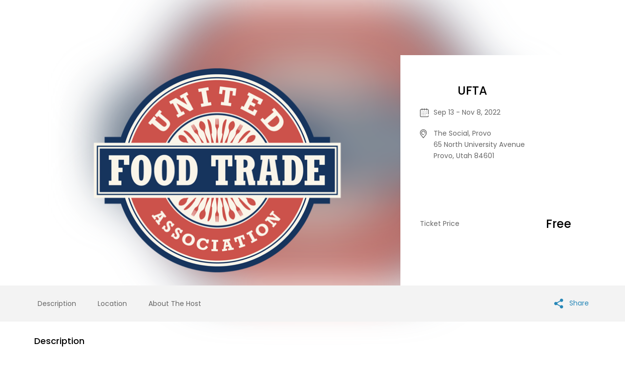

--- FILE ---
content_type: text/html
request_url: https://www.simpletix.com/e/ufta-tickets-112226
body_size: 3285
content:

<!DOCTYPE html>
<html lang="en">
<head>
    
    <meta charset="UTF-8" />
    <meta name="viewport" content="width=device-width, initial-scale=1.0" />
    <title>UFTA Tickets | The Social</title>
    <link rel="apple-touch-icon" sizes="57x57" href="//cdn.simpletix.com/magnificent/images/favicons/apple-icon-57x57.png" />
    <link rel="apple-touch-icon" sizes="60x60" href="//cdn.simpletix.com/magnificent/images/favicons/apple-icon-60x60.png" />
    <link rel="apple-touch-icon" sizes="72x72" href="//cdn.simpletix.com/magnificent/images/favicons/apple-icon-72x72.png" />
    <link rel="apple-touch-icon" sizes="76x76" href="//cdn.simpletix.com/magnificent/images/favicons/apple-icon-76x76.png" />
    <link rel="apple-touch-icon" sizes="114x114" href="//cdn.simpletix.com/magnificent/images/favicons/apple-icon-114x114.png" />
    <link rel="apple-touch-icon" sizes="120x120" href="//cdn.simpletix.com/magnificent/images/favicons/apple-icon-120x120.png" />
    <link rel="apple-touch-icon" sizes="144x144" href="//cdn.simpletix.com/magnificent/images/favicons/apple-icon-144x144.png" />
    <link rel="apple-touch-icon" sizes="152x152" href="//cdn.simpletix.com/magnificent/images/favicons/apple-icon-152x152.png" />
    <link rel="apple-touch-icon" sizes="180x180" href="//cdn.simpletix.com/magnificent/images/favicons/apple-icon-180x180.png" />
    <link rel="icon" type="image/png" sizes="192x192" href="//cdn.simpletix.com/magnificent/images/favicons/android-icon-192x192.png" />
    <link rel="icon" type="image/png" sizes="32x32" href="//cdn.simpletix.com/magnificent/images/favicons/favicon-32x32.png" />
    <link rel="icon" type="image/png" sizes="96x96" href="//cdn.simpletix.com/magnificent/images/favicons/favicon-96x96.png" />
    <link rel="icon" type="image/png" sizes="16x16" href="//cdn.simpletix.com/magnificent/images/favicons/favicon-16x16.png" />
    <link rel="manifest" href="//cdn.simpletix.com/magnificent/images/favicons/manifest.json" />
    <meta name="msapplication-TileColor" content="#ffffff" />
    <meta name="msapplication-TileImage" content="//cdn.simpletix.com/magnificent/images/favicons/ms-icon-144x144.png" />
    <meta name="theme-color" content="#ffffff" />

    <link rel="canonical" href="https://www.simpletix.com/e/ufta-tickets-112226" />

    <meta name="StShowIdentifier" content="ecb7a736-e35a-47d4-b065-502bae847816" />
    <meta name="StApplicationId" content="a8f30e66-fe84-493b-9d40-1eb26ce6abd5" />    

    <!-- twitter card -->
    <meta name="twitter:card" content="summary_large_image" />
    <meta name="twitter:site" content="@simpletix" />
    <meta name="twitter:title" content="UFTA Tickets | The Social" />
    <meta name="twitter:description" content="We Aim To Solve Issues Within The Food Trade Industry." />
    <meta name="twitter:image" content="https://cdn.simpletix.com/a8f30e66-fe84-493b-9d40-1eb26ce6abd5/shows/888/image31.png" />
    <meta name="twitter:label2" value="When" />
    <meta name="twitter:data2" value="Wed 9 Nov 2022 at 03:00" />

    <!-- Facebook Tags -->
    <meta property="fb:app_id" content="254195461264416" />
    <meta property="og:site_name" content="SimpleTix" />
    <meta property="og:image" content="https://cdn.simpletix.com/a8f30e66-fe84-493b-9d40-1eb26ce6abd5/shows/888/image31.png" />
    <meta property="og:title" content="UFTA Tickets | The Social" />
    <meta property="og:description" content="We Aim To Solve Issues Within The Food Trade Industry." />
    <meta property="og:url" content="https://www.simpletix.com/e/ufta-tickets-112226" />
    <meta property="og:type" content="events.event" />

    <meta property="og:ttl" content="355600" />
    <!-- Facebook Tags -->
    <meta property="og:determiner" content="an" />
    <meta property="og:locale" content="en_US" />
    <meta property="event:start_time" content="2022-09-14T00:00:00+00:00" />
    <meta property="event:end_time" content="2022-11-09T03:00:00+00:00" />
    <!-- Applications -->
    <meta property="al:android:app_name" content="SimpleTix" />
    <meta property="al:android:package" content="com.simpletix.attendee" />

    
    
        <link rel="stylesheet" href="https://cdn.simpletix.com/magnificent/css/magnificent.css?t=2022.11.23" />
        <link rel="stylesheet" href="https://stplatformstorage.blob.core.windows.net/clients/a8f30e66-fe84-493b-9d40-1eb26ce6abd5/Themes/Magnificent/ThemesFiles/ticketwindow-overrides.css" />
        <script> (function(i,s,o,g,r,a,m){i['GoogleAnalyticsObject']=r;i[r]=i[r]||function(){ (i[r].q=i[r].q||[]).push(arguments)},i[r].l=1*new Date();a=s.createElement(o), m=s.getElementsByTagName(o)[0];a.async=1;a.src=g;m.parentNode.insertBefore(a,m) })(window,document,'script','https://www.google-analytics.com/analytics.js','ga'); ga('create', 'UA-379542-26', 'auto'); ga('set', 'page', 'https://the-social.simpletix.com/e/112226'); ga('set', 'dimension2', '112226'); ga('set', 'dimension1', 'a8f30e66-fe84-493b-9d40-1eb26ce6abd5'); ga('send', 'pageview'); </script> 
        
    
</head>
<body>

    <div class="section-event-112226">        
        <section class="topsection">
            <div id="sectionHeadImage" class="head_imagemain" style="background-image: url('https://cdn.simpletix.com/a8f30e66-fe84-493b-9d40-1eb26ce6abd5/shows/888/image31.png');"> </div>
            <div class="wrapper-inner">
                <div class="innerdiv">
                    <div class="left-div" style="background-image:url('https://cdn.simpletix.com/a8f30e66-fe84-493b-9d40-1eb26ce6abd5/shows/888/image31.png');"> </div>
                    <div class="right-div">
                        <div class="event-div">
                            <div class="top-conetent">
                                <h1 class="st_event_title">UFTA</h1>
                                <ul class="st_event_basic_info">
                                        <li class="calendar st_event_enddate_time"> Sep 13 - Nov 8, 2022 </li>
                                    <li class="st_location">
                                        <p>The Social, Provo</p>
 <span>65 North University Avenue</span><br/>  <span>Provo, </span>  <span>Utah </span>  <span>84601</span>                                     </li>
                                </ul>
                            </div>
                            <div class="ticketprice">
                                <span class="label">Ticket Price</span> <span class="value"> Free</span>
                                <span class="btn-theme">This event is now over</span>
                            </div>
                        </div>
                    </div>
                </div>
            </div>
        </section>
        <div class="fixed-nav">
            <div class="wrapper-inner">
                <div class="leftnav">
                    <ul>
                        <li title="Description" class="st_navbar_description"> <a href="#description"> Description</a> </li>
                        <li title="Location" class="st_navbar_location"> <a href="#location"> Location</a> </li>
                        <li title="About The Host" class="st_navbar_aboutthehost"> <a href="#host"> About The Host</a> </li>
                    </ul>
                </div>
                <div class="addcalendar">
                    <ul>
                        <li><a href="#" id="displaySocial" class="sharebtn"> <img alt="share" src="https://cdn.simpletix.com/magnificent/images/share.svg"> Share </a></li>
                    </ul>
                </div>
            </div>
        </div>
        <section class="maincontent">
            <div class="wrapper-inner">
                <div class="innerconetnt">
                    <div class="left_display" id="description">
                        <h5 class="display_header">Description</h5>
                        <p>We Aim To Solve Issues Within The Food Trade Industry. &nbsp;We Are The United Food Trade Association.</p>
                    </div>
                    <div class="left_display">
                        <h5 class="display_header">Date &amp; Time</h5>
                        <p class="display_details st_date_time_left_display_date_details_time">Sep 13 - Nov 8, 2022</p>
                    </div>

                    <div class="left_display" id="location">
                        <h5 class="display_header">Venue Details</h5>
                        <p>The Social, Provo</p>
 <span class="display_details">65 North University Avenue</span><br/>  <span class="display_details">Provo, </span>  <span class="display_details">Utah </span>  <span class="display_details">84601</span>                         <a id="anrGoogleMapLink" class="mapimg" href="https://maps.google.com/?q=40.2345866,-111.6591089" target="_blank">
                            <img src="https://cdn.simpletix.com/a8f30e66-fe84-493b-9d40-1eb26ce6abd5/venue/37469-637953311154956251.png" id="mapBoxImg" alt="The Social, Provo" />
                        </a>
                    </div>

                    <div class="left_display" id="host">
                        <h5 class="display_header">The Social</h5>
                        <div class="article st_about_host_left_display_details">
                            <p>Where Food, Entertainment &amp; Technology Collide In The Heart Of Provo</p>
                                <br />
                                <p>Find more <a href="https://the-social.simpletix.com">The Social Events</a></p>
                        </div>
                    </div>
                </div>
            </div>
        </section>
    </div>

    <footer class="footerdiv" style="margin-bottom: 0;">
        <div class="wrapper-inner">
            <img alt="Powered by SimpleTix" title="Powered by SimpleTix" src="https://stplatformstorage.blob.core.windows.net/emailtemplates/alert-templates/images/75-logo.png" />
            <div class="bottom-links">
                <p class="st_footer_with_logo_section_right_header">
                    This event is powered by SimpleTix.
                    <a target="_blank" title="List your event today for free" href="https://www.simpletix.com/?utm_source=platform&amp;utm_medium=web&amp;utm_campaign=magnificent&amp;utm_content=footer_nav&amp;a=text&amp;brandname=The&#x2B;Social&amp;utm_id=38360">
                        List your event today for free
                    </a>
                </p>
                <ul class="nav">
                    <li><a title="Contact Event Organizer" href="javascript:void(0);" onclick="createContacOrganizer('https://contact.simpletix.com/home/ContactInfo/a8f30e66-fe84-493b-9d40-1eb26ce6abd5'); return false;">Contact Event Organizer</a></li>
                    <li><a target="_blank" title="Privacy Policy &amp; Terms Of Service" href="https://www.simpletix.com/terms.php">Privacy Policy &amp; Terms Of Service</a></li>
                    <li><a target="_blank" title="Find Your Tickets" href="https://find.simpletix.com/?utm_source=Superb&source=The-Social.simpletix.com">Find Your Tickets</a></li>
                </ul>
            </div>
        </div>
    </footer>
    <div id="dvcookieEnabled"></div>
    <script type="application/ld+json">
        {"startDate":"2022-09-14T00:00:00+00:00","endDate":"2022-11-09T03:00:00+00:00","name":"UFTA","url":"https://www.simpletix.com/e/ufta-tickets-112226","image":"https://cdn.simpletix.com/a8f30e66-fe84-493b-9d40-1eb26ce6abd5/shows/888/image31.png","eventStatus":"https://schema.org/EventScheduled","offers":[{"priceCurrency":"USD","url":"https://www.simpletix.com/e/ufta-tickets-112226","lowPrice":0.00,"highPrice":0.00,"@type":"AggregateOffer","availability":"https://schema.org/InStock"}],"location":{"@type":"Place","name":"The Social, Provo","address":{"@type":"PostalAddress","streetAddress":"65 North University Avenue","addressLocality":"Provo","postalCode":"84601","addressRegion":"Utah","addressCountry":null}},"eventAttendanceMode":"https://schema.org/OfflineEventAttendanceMode","@context":"http://schema.org","organizer":{"url":"https://the-social.simpletix.com/","description":"Where Food, Entertainment & Technology Collide In The Heart Of Provo","@type":"Organization","name":"The Social"},"@type":"Event","description":"<p>We Aim To Solve Issues Within The Food Trade Industry. &nbsp;We Are The United Food Trade Association.</p>"}
    </script>

    <link href="https://contact.simpletix.com/embed/widget/widget.min.css" rel="stylesheet" /><script src="https://contact.simpletix.com/embed/js/contactOrganization.js?t=12Aug"></script>

    <script src="https://ajax.googleapis.com/ajax/libs/jquery/3.5.1/jquery.min.js"></script>
    <script>
            var timeArray = [{"Id":523432,"Time":"Tue, Sep 13, 2022 6:00 PM - 8:00 PM"},{"Id":526644,"Time":"Tue, Oct 11, 2022 6:00 PM - 8:00 PM"},{"Id":526645,"Time":"Tue, Nov 8, 2022 6:00 PM - 8:00 PM"}];
    </script>
    
    
        <script src="https://cdn.simpletix.com/magnificent/js/magnificentv3.js?t=2021.01.19"></script>
    
    <link href="https://embed.prod.simpletix.com/assets/widget/widget.min.css" rel="stylesheet" /><script src="https://embed.prod.simpletix.com/assets/widget/widget.min.js?v=31Mar"></script>
</body>
</html>

--- FILE ---
content_type: text/css
request_url: https://cdn.simpletix.com/magnificent/css/magnificent.css?t=2022.11.23
body_size: 5153
content:
@import url("https://fonts.googleapis.com/css2?family=Poppins:wght@200;300;400;500;600;700;800;900&display=swap");
:root {
  --event-page-theme-color: #2586b7;
  --event-page-theme-text-color: #fff;
  --checkout-text-color: #0e2f60;
}
html {
  scroll-behavior: smooth;
}

body {
  font-family: "Poppins", sans-serif !important;
  font-size: 14px;
  line-height: 1.71;
  color: #000;
  margin: 0;
  padding: 0;
}

.topsection:after,
.fixed-nav:after,
.maincontent:after,
.footerdiv:after,
.upcoming_events:after,
.main-imgdiv:after {
  content: "";
  display: table;
  clear: both;
}

*,
*::before,
*::after {
  box-sizing: border-box;
}

.wrapper-inner {
  max-width: 1170px;
  padding-left: 15px;
  padding-right: 15px;
  margin: auto;
}

.topsection {
  padding-top: 113px;
  position: relative;
}

.topsection .head_imagemain {
  /* background-image: url(https://cdn.simpletix.com/77e33fc4-ecb5-405d-a6ed-487518938f5b/shows/888/637429235642015190k.jpg); */
  width: 100%;
  height: 100%;
  position: absolute;
  top: 50%;
  -webkit-transform: translate(-50%, -50%);
  -ms-transform: translate(-50%, -50%);
  transform: translate(-50%, -50%);
  left: 50%;
  background-size: cover;
  background-position: center;
  -webkit-filter: blur(50px) brightness(0.9);
  filter: blur(50px) brightness(0.9);
  z-index: -1;
}

.maincontent .innerconetnt .left_display .text-big strong {
  font-weight: 800;
}

.fixed-nav {
  background: #f3f3f3;
  color: #666;
  padding: 25px 0;
  position: sticky;
  position: -webkit-sticky;
  top: 0;
  z-index: 1;
}

.addcalendar ul li a img {
  max-height: 20px;
  vertical-align: middle;
  margin-right: 7px;
  width: 20px; /* margin-top: -4px; */
  display: inline-block;
}

/*.addcalendar ul li a span {
  display: inline-block;
}*/

.topsection .innerdiv.fixed .right-div {
  position: fixed;
  border: 1px solid #d7d7d7;
  right: calc(44vw - 580px);
  top: 113px;
  border-radius: 20px;
  box-shadow: rgb(51 51 51 / 12%) 3px 5px 22px; /* min-height: 456px; */
}

.topsection .innerdiv.fixed .right-div .event-div {
  min-height: 340px;
}

.topsection .innerdiv .left-div {
  min-height: 472px;
  width: calc(100% - 390px);
  background-size: cover;
  background-position: center center; /* display: inline-block; */
  border-radius: 20px 0px 0 0;
}

.topsection .innerdiv .right-div {
  width: 390px;
  background: #fff;
  padding: 40px 40px 35px;
  top: 0;
  -webkit-transition: 0.3s;
  -o-transition: 0.3s;
  transition: 0.3s;
  box-sizing: border-box;
  border-radius: 0 20px 0 0; /* position: sticky; */ /* top: 200px; */
  transition: all 0.3s ease-in-out 0s;
}

.st_location p {
  margin: 0;
}

.maincontent .innerconetnt {
  width: calc(100% - 400px);
  color: #333;
}

.maincontent .innerconetnt p {
  margin-top: 2px;
  margin-bottom: 3px;
}

.maincontent .innerconetnt .left_display {
  padding: 25px 0;
  border-bottom: 1px solid #ccc;
}

.maincontent .innerconetnt .left_display:last-child {
  border-bottom: 0;
}

.maincontent .innerconetnt .left_display h5.display_header {
  margin-bottom: 16px;
  font-size: 18px;
  font-weight: 500;
  margin-top: 0;
  color: #000;
}

.fixed-nav .leftnav {
  width: 65.8%;
  float: left; /* margin-top: 3px; */
}

.venue-name {
  font-weight: 500;
}

.fixed-nav .addcalendar {
  float: right;
  width: 34.2%;
  text-align: right;
  margin-top: 0;
}

.addcalendar ul li {
  list-style: none;
  margin-left: 24px;
  display: inline-block;
}

.leftnav ul li {
  margin-right: 33px !important;
}

.addcalendar ul li:first-child + li {
  margin-left: 40px;
}

.addcalendar ul li:first-child {
  margin-left: 0;
}

.addcalendar ul li:first-child > a {
  color: var(--event-page-theme-color);
}

.addcalendar ul li a {
  display: block;
}

.fixed-nav ul li a {
  color: #666;
  text-decoration: none;
  transition: all 0.3s ease-in-out 0s;
}

.fixed-nav ul li a:hover {
  color: var(--event-page-theme-color);
}

.topsection .innerdiv {
  display: -webkit-box;
  display: -ms-flexbox;
  display: flex;
  -ms-flex-wrap: wrap;
  flex-wrap: wrap;
  -webkit-box-pack: justify;
  -ms-flex-pack: justify;
  justify-content: space-between;
  border-radius: 40px 40px 0 0; /* overflow: hidden; */
}

.right-div .event-div {
  -webkit-box-shadow: none;
  box-shadow: none;
  display: -webkit-box;
  display: -ms-flexbox;
  display: flex;
  -ms-flex-wrap: wrap;
  flex-wrap: wrap;
  -ms-flex-line-pack: justify;
  align-content: space-between;
  height: 100%;
  min-height: 340px;
}

.right-div .event-div .ticketprice {
  display: -webkit-box;
  display: -ms-flexbox;
  display: flex;
  -webkit-box-align: center;
  -ms-flex-align: center;
  align-items: center;
  -webkit-box-pack: justify;
  -ms-flex-pack: justify;
  justify-content: space-between;
  -ms-flex-wrap: wrap;
  flex-wrap: wrap;
  width: 100%;
}

.btn-theme {
  width: 100%;
  display: inline-block;
  vertical-align: middle;
  text-align: center;
  cursor: pointer;
  text-decoration: none;
  -webkit-appearance: none;
  -moz-appearance: none;
  -webkit-transition: 0.3s;
  -o-transition: 0.3s;
  transition: 0.3s;
  letter-spacing: 0.1em;
  font-weight: 800;
  border-radius: 25px;
  padding: 14px;
  color: var(--event-page-theme-text-color);
  text-transform: uppercase;
  margin-top: 20px;
}

.top-conetent h2.hosted_by {
  font-size: 18px;
  color: #666;
  font-weight: 500;
  text-align: center;
  margin-top: 18px;
}

.top-conetent h1.st_event_title {
  font-size: 24px !important;
  line-height: 1.25 !important;
  font-weight: 500 !important;
  text-align: center !important;
  margin: 18px 0 !important;
  font-family: "Poppins", sans-serif !important;
  color: #000 !important;
}

.event-div .top-conetent ul.st_event_basic_info {
  padding: 0;
  margin: 0;
}

.event-div .top-conetent ul.st_event_basic_info li {
  position: relative;
  list-style: none;
  padding-left: 28px;
  color: #666;
  margin-bottom: 20px; /* line-height: normal; */
}

.event-div .top-conetent ul.st_event_basic_info li.calendar:before {
  background-image: url(//cdn.simpletix.com/magnificent/images/spritev3.png);
  background-position: 88px 31px;
  background-size: 955.5555555555555% 433.3333333333333%;
  width: 18px;
}

.event-div .top-conetent ul.st_event_basic_info li::before {
  background-image: url(//cdn.simpletix.com/magnificent/images/spritev3.png);
  background-position: 67.08860759493672% 78.33333333333333%;
  background-size: 1228.5714285714287% 433.3333333333333%;
  width: 14px;
  height: 18px;
  display: inline-block;
  vertical-align: middle;
  font-size: 0px;
  content: "";
  position: absolute;
  left: 0;
  top: 3px;
}

.event-div .top-conetent ul.st_event_basic_info li span i.ico-pin {
  background-image: url(//cdn.simpletix.com/magnificent/images/spritev3.png);
  background-position: 67.08860759493672% 78.33333333333333%;
  background-size: 1228.5714285714287% 433.3333333333333%;
  width: 14px;
  height: 18px;
  display: inline-block;
  vertical-align: middle;
  font-size: 0px;
}

.ticketprice .value {
  font-size: 24px;
  font-weight: 500;
}

.mapimg {
  margin-top: 30px;
  display: block;
  width: 100%;
}

.ticketprice .label {
  color: #666;
}

.right-div .event-div .ticketprice a:hover {
  background: #666666;
}

footer.footerdiv {
  border-top: 1px solid #ccc;
  padding: 40px 0 50px;
  color: #666666;
  text-align: center;
}

footer.footerdiv img {
  max-width: 45px;
  margin-bottom: 6px;
}

.bottom-links {
  max-width: 850px;
  margin: 0 auto; /* color: #666666; */
}

.bottom-links ul,
.fixed-nav ul {
  margin: 0 4px 0 0;
  padding: 0;
}

.bottom-links p {
  margin: 0;
}

.bottom-links ul li,
.leftnav ul li {
  list-style: none;
  margin: 0 7px;
  display: inline-block;
  vertical-align: middle;
}

.bottom-links ul li a {
  text-decoration: none !important;
  color: var(--event-page-theme-color);
}

.bottom-links ul li a:hover {
  text-decoration: underline !important;
}

/* upcomingevent */

.upcoming_events {
  padding: 20px 0 50px;
}

.bottom-links .st_footer_with_logo_section_right_header a {
  text-decoration: none !important;
  color: var(--event-page-theme-color);
}

.upcoming_events .list-box {
  width: calc(33.33% - 30px);
  margin: 60px 15px 0;
  border-radius: 10px;
  overflow: hidden;
  -webkit-box-shadow: 0 20px 60px rgba(0, 0, 0, 0.07);
  box-shadow: 0 20px 60px rgba(0, 0, 0, 0.07);
  background: #fff;
  position: relative;
  border: #e8e8e8 solid 1px;
}

.upcoming_events .row {
  display: -webkit-box;
  display: -ms-flexbox;
  display: flex;
  -ms-flex-wrap: wrap;
  flex-wrap: wrap;
  margin: 0 -15px;
}

.upcoming_events .list-box a {
  display: block;
  color: #333333;
  text-decoration: none;
  position: relative;
  transition: all 0.3s ease-in-out 0s;
  height: 100%;
  width: 100%;
}

.upcoming_events .list-box a:hover::before {
  opacity: 0.1;
}

.upcoming_events .list-box a::before {
  content: "";
  position: absolute;
  top: 0;
  left: 0;
  width: 100%;
  height: 100%;
  z-index: 5;
  background: #000;
  opacity: 0;
  -webkit-transition: 0.3s;
  -o-transition: 0.3s;
  transition: 0.3s;
}

.red-label {
  position: absolute;
  height: 60px;
  width: 70px;
  background: #db4c4c;
  color: #fff;
  text-align: center;
  font-size: 15px;
  box-sizing: border-box;
  border-radius: 5px;
  right: 10%;
  display: flex;
  justify-content: center;
  line-height: 20px;
  text-transform: uppercase;
  padding: 13px 0 0 0;
  z-index: 1;
}

.red-label::after {
  content: "";
  position: absolute;
  left: 0;
  width: 0;
  height: 0;
  border-width: 30px 35px 15px 35px;
  border-style: solid;
  border-color: #db4c4c #db4c4c transparent #db4c4c;
  z-index: -1;
  top: 60%;
  border-radius: 10%;
}

.blue-label {
  position: absolute;
  height: 60px;
  width: 74px;
  background: #2586b7;
  color: #fff;
  text-align: center;
  font-size: 15px;
  box-sizing: border-box;
  right: 10%;
  display: flex;
  justify-content: center;
  line-height: 20px;
  text-transform: uppercase;
  padding: 13px 0 0 0;
  z-index: 1;
}

.blue-label::after {
  content: "";
  position: absolute;
  left: 0;
  width: 0;
  height: 0;
  border-width: 30px 39px 15px 35px;
  border-style: solid;
  border-color: #2586b7 #2586b7 transparent #2586b7;
  z-index: -1;
  top: 60%;
  border-radius: 10%;
}

.green-label {
  position: absolute;
  height: 60px;
  width: 150px;
  background: #2acc98;
  color: #fff;
  text-align: center;
  font-size: 15px;
  box-sizing: border-box;
  border-radius: 5px;
  right: -1px;
  display: flex;
  justify-content: center;
  line-height: 20px;
  padding: 10px 0 0 0;
  z-index: 1;
  top: 5%;
}

.green-label:after {
  content: "";
  position: absolute;
  width: 0;
  height: 0;
  border-width: 30px 30px 15px 30px;
  border-style: solid;
  border-color: #2acc98 #2acc98 transparent #2acc98;
  z-index: -1;
  top: 7px;
  border-radius: 10%;
  right: 0;
  transform: rotate(90deg);
  left: -25px;
}

.green-label p {
  display: inline-block;
  max-width: 120px;
  margin: 0;
  font-size: 14px;
  font-weight: 400;
}

.upcoming_events .list-box .event_image {
  padding-top: 64.33%;
  background-repeat: no-repeat;
  background-size: contain;
  background-position: top center;
  -webkit-background-size: cover;
  -moz-background-size: cover;
  -o-background-size: cover;
  background-size: cover;
}

.upcoming_events .list-box .event__contentdiv {
  padding: 25px 25px;
}

.venue-address {
  margin-bottom: 0px !important;
}

.upcoming_events .list-box .event__contentdiv h4 {
  margin: 0 0 12px 0;
  font-size: 18px;
  font-weight: 500;
  color: #333;
}

.upcoming_events .list-box .event__contentdiv ul.nav {
  margin: 0;
  padding: 0;
}

.upcoming_events .list-box .event__contentdiv ul.nav li {
  list-style: none;
  position: relative;
  padding-left: 28px;
}

.upcoming_events .list-box .event__contentdiv ul.nav li::before {
  background-image: url(//cdn.simpletix.com/magnificent/images/spritev3.png);
  background-position: 67.08860759493672% 78.33333333333333%;
  background-size: 1228.5714285714287% 433.3333333333333%;
  width: 14px;
  height: 18px;
  display: inline-block;
  vertical-align: middle;
  font-size: 0px;
  content: "";
  position: absolute;
  left: 0;
  top: 3px;
}

.upcoming_events
  .list-box
  .event__contentdiv
  ul.nav
  li.event_date_time::before {
  width: 18px;
  background-position: 88px 31px;
  background-size: 955.5555555555555% 433.3333333333333%;
}

.upcoming_events .list-box .event__contentdiv ul.nav li p {
  margin: 0 0 15px 0;
}

.upcoming_events .titlediv {
  font-weight: 500;
  text-align: center;
  letter-spacing: 0.2em;
  font-size: 24px;
  margin-bottom: 0;
  margin-top: 0;
}

.main-imgdiv {
  text-align: center;
}

.main-imgdiv h1 {
  margin-bottom: 0;
}

.main-imgdiv img.bannerImageTop {
  border: 0;
  margin: 0 auto;
  max-height: 250px;
  max-width: 1140px;
}

.custom-card-tab {
  margin: 30px auto 0 auto;
  max-width: 90%;
  display: flex;
  padding: 0;
}

.custom-card-tab li {
  flex: 1;
  list-style: none;
  border-bottom: 3px solid #eff4f7;
  color: #8a9ab1;
  font-size: 18px;
  display: flex;
  justify-content: center;
  align-items: center;
  padding: 0.5rem 1rem 15px;
  cursor: pointer;
  position: relative;
}

.custom-card-tab li:hover {
  border-bottom: 3px solid #ddd;
}

.custom-card-tab li .show-icon {
  height: 24px;
  width: 24px;
  margin-right: 10px;
}

.custom-card-tab li svg path {
  fill: #8a9ab1;
}
.custom-card-tab li.active svg path {
  fill: var(--checkout-text-color);
}

.custom-card-tab li.member-icon:before {
  background-position-x: -55px;
}

.custom-card-tab li.lunch-icon:before {
  background-position-x: -106px;
}

.custom-card-tab li.pass-icon:before {
  background-position-x: -164px;
}

.custom-card-tab li.active {
  color: var(--checkout-text-color);
  font-weight: bold;
  border-color: var(--event-page-theme-color);
}

.custom-card-tab li.active:before {
  background-position-x: -28px;
}

.custom-card-tab li.active.member-icon:before {
  background-position-x: -80px;
}

.custom-card-tab li.active.lunch-icon:before {
  background-position-x: -134px;
}

.custom-card-tab li.active.pass-icon:before {
  background-position-x: -419px;
}

@media only screen and (min-width: 768px) and (max-width: 1024px) {
  .topsection .innerdiv.fixed .right-div {
    right: 20px;
  }

  .topsection {
    padding-top: 35px;
  }

  .mapimg img {
    max-width: 100%;
  }

  .fixed-nav .addcalendar {
    width: 50%;
  }

  .fixed-nav .leftnav {
    width: 50%;
  }

  .addcalendar ul li:first-child + li {
    margin-left: 25px;
  }
}

@media only screen and (max-width: 992px) {
  .upcoming_events .list-box {
    margin: 30px 15px 0;
    width: calc(50% - 30px);
  }

  .mapimg img {
    max-width: 100%;
  }

  .custom-card-tab li {
    font-size: 16px;
    padding: 0.5rem 0.4rem;
  }
}

@media only screen and (min-width: 768px) {
  .upcoming_events .listing-page .list-box a .event_image {
    margin-right: 5.44%;
  }

  .bottom-links ul:nth-child(2) {
    margin-bottom: 90px;
  }
}

@media only screen and (min-width: 481px) {
  .upcoming_events .listing-page .list-box {
    width: 100%;
  }

  .upcoming_events .listing-page .list-box a {
    display: -webkit-box;
    display: -ms-flexbox;
    display: flex;
    -ms-flex-wrap: wrap;
    flex-wrap: wrap;
    -webkit-box-align: start;
    -ms-flex-align: start;
    align-items: flex-start;
    width: 100%;
    margin: 0;
    padding: 0; /* border-bottom: 1px solid #e1e1e1; */
  }

  .upcoming_events .listing-page .list-box a .event_image {
    width: 45.88%;
    padding-top: 30.3%;
    margin-right: 3%;
    background-position: center center;
    background-repeat: no-repeat;
    -webkit-background-size: cover;
    -moz-background-size: cover;
    -o-background-size: cover;
    background-size: cover;
  }

  .upcoming_events .listing-page .list-box a .event__contentdiv {
    width: 48.68%;
    padding-left: 0;
  }

  .bottom-links ul:nth-child(2) {
    margin-bottom: 90px;
  }
}

@media only screen and (max-width: 767px) {
  /* .upcoming_events .listing-page .list-box a .event_image{    margin-right: 3.44%;} */
  .addcalendar ul li {
    margin-left: 10px;
  }

  .fixed-nav .addcalendar {
    margin-top: 0;
    width: 43.2%;
  }

  .right-div .event-div {
    min-height: auto !important;
  }

  .maincontent .innerconetnt {
    width: 100%;
  }

  .topsection .innerdiv.fixed .right-div {
    position: relative;
    right: auto;
    top: auto;
  }

  .topsection {
    padding: 0;
  }

  .topsection .wrapper-inner {
    padding: 0;
  }

  .topsection .innerdiv .left-div {
    min-height: 63.5vw;
    width: 100vw;
    background-size: cover;
    border-radius: 0;
  }

  .topsection .innerdiv .right-div {
    border-radius: 0;
    width: 100%;
  }

  .right-div .event-div .ticketprice {
    position: fixed;
    bottom: 0;
    left: 0;
    z-index: 9;
    background: #f3f3f3;
    padding: 1rem 1.5rem;
    box-shadow: rgb(51 51 51 / 17%) 0 0 16px;
  }

  .right-div .event-div .ticketprice a {
    margin-top: 5px;
  }

  footer.footerdiv {
    margin-bottom: 6rem;
  }

  .leftnav ul li {
    margin-right: 10px !important;
  }

  .upcoming_events {
    padding: 30px 0 115px;
  }

  .fixed-nav .leftnav {
    width: 56.8%;
  }

  .addcalendar ul li a img {
    max-height: 16px;
    margin-right: 3px;
    width: 16px;
  }

  .addcalendar ul li:first-child + li {
    margin-left: 10px;
  }

  .main-imgdiv img.bannerImageTop {
    max-width: 100%;
  }

  /* .custom-card-tab li span {
    display: none;
  } */

  .custom-card-tab li::before {
    margin-right: 0;
  }

  .bottom-links ul:nth-child(2) {
    margin-bottom: 90px;
  }
}

@media only screen and (max-width: 480px) {
  .fixed-nav .addcalendar ul li {
    margin: 0 5px !important;
  }

  .upcoming_events .list-box {
    width: 100%;
  }

  .fixed-nav ul li {
    margin: 0 9px !important;
  }

  .fixed-nav {
    padding: 12px 0;
    box-shadow: rgb(51 51 51 / 17%) 0 0 16px;
  }

  .fixed-nav ul {
    text-align: center;
  }

  .fixed-nav ul li:last-child {
    margin-right: 0 !important;
  }

  .fixed-nav .leftnav {
    width: 100%;
  }

  .fixed-nav .addcalendar {
    width: 100%;
    text-align: center;
    margin-top: 5px;
  }

  .bottom-links ul:nth-child(2) {
    margin-bottom: 90px;
  }

  .bottom-links .st_footer_with_logo_section_right_header a {
    white-space: nowrap;
  }
}

/* Popup box BEGIN */
.smtx_popup {
  background: rgba(0, 0, 0, 0.4);
  cursor: pointer;
  display: none;
  height: 100%;
  position: fixed;
  text-align: center;
  top: 0;
  width: 100%;
  z-index: 10000;
}

.smtx_popup .helper {
  display: inline-block;
  height: 100%;
  vertical-align: middle;
}

.smtx_popup > div {
  background-color: #fff;
  box-shadow: 10px 10px 60px #555;
  display: inline-block;
  height: auto;
  max-width: 90%;
  min-height: 100px;
  vertical-align: middle;
  width: 90%;
  position: relative;
  border-radius: 8px;
  padding: 15px 5%;
}

.popupCloseButton {
  background-color: #fff;
  border: 3px solid #999;
  border-radius: 50px;
  cursor: pointer;
  display: inline-block;
  font-family: arial;
  font-weight: bold;
  position: absolute;
  top: -20px;
  right: -20px;
  font-size: 25px;
  line-height: 30px;
  width: 30px;
  height: 30px;
  text-align: center;
}

.popupCloseButton:hover {
  background-color: #ccc;
}

.trigger_popup_smtx {
  cursor: pointer;
  font-size: 20px;
  display: inline-block;
  font-weight: bold;
}
/* Popup box End */

/* Use Google's hosted "Open Sans" font as display font in button */
@import url("https://fonts.googleapis.com/css?family=Open+Sans:400,400i,600");

/* The button */
.addeventatc {
  display: inline-block;
  position: relative;
  text-align: center; /* background:#2878eb; */
  cursor: pointer; /* font-family:"Open Sans",Roboto,"Segoe UI",Frutiger,"Frutiger Linotype","Dejavu Sans","Helvetica Neue",Arial,sans-serif; */
  color: inherit;
  font-size: 14px;
  font-weight: 500;
  text-decoration: none; /* padding:12px 46px 12px 18px; */
}

.addeventatc:hover {
  color: inherit;
  font-size: 14px;
  text-decoration: none; /* background-color: #2c84f4; */
}

.addeventatc .arrow {
  width: 16px;
  height: 16px;
  position: absolute;
  top: 50%;
  right: 15px;
  margin-top: -8px;
  background: url(//cdn.simpletix.com/magnificent/images/icon-arrow-t1.svg)
    no-repeat;
  background-size: 16px 16px;
}

.addeventatc-selected {
  background-color: #2c84f4;
}

.addeventatc .start,
.addeventatc .end,
.addeventatc .timezone,
.addeventatc .title,
.addeventatc .description,
.addeventatc .location,
.addeventatc .organizer,
.addeventatc .organizer_email,
.addeventatc .facebook_event,
.addeventatc .all_day_event,
.addeventatc .date_format,
.addeventatc .alarm_reminder,
.addeventatc .recurring,
.addeventatc .attendees,
.addeventatc .calname,
.addeventatc .uid,
.addeventatc .status,
.addeventatc .method,
.addeventatc .client,
.addeventatc .transp {
  display: none !important;
}

/* Drop down */
.addeventatc_dropdown {
  width: 230px;
  position: absolute;
  padding: 6px 0px 0px 0px;
  font-family: "Open Sans", Roboto, "Helvetica Neue", Helvetica, Optima, Segoe,
    "Segoe UI", Candara, Calibri, Arial, sans-serif;
  color: #000 !important;
  font-weight: 600;
  line-height: 100%;
  background: #fff;
  font-size: 15px;
  text-decoration: none;
  text-align: left;
  margin-left: -1px;
  display: none;
  -moz-border-radius: 3px;
  -webkit-border-radius: 3px;
  -webkit-box-shadow: rgba(0, 0, 0, 0.4) 0px 10px 26px;
  -moz-box-shadow: rgba(0, 0, 0, 0.4) 0px 10px 26px;
  box-shadow: rgba(0, 0, 0, 0.4) 0px 10px 26px;
  transform: scale(0.98, 0.98) translateY(5px);
  z-index: -1;
  transition: transform 0.15s ease;
  -webkit-user-select: none;
  -webkit-tap-highlight-color: rgba(0, 0, 0, 0);
}

.addeventatc_dropdown.topdown {
  transform: scale(0.98, 0.98) translateY(-5px) !important;
}

.addeventatc_dropdown span {
  display: block;
  line-height: 100%;
  background: #fff;
  text-decoration: none;
  cursor: pointer;
  font-size: 15px;
  color: #333;
  font-weight: 600;
  padding: 14px 10px 14px 55px;
  -webkit-transition: background-color 0.3s;
  transition: background-color 0.3s;
}

.addeventatc_dropdown span:hover {
  background-color: #f4f4f4;
  color: #000;
  text-decoration: none;
  font-size: 15px;
}

.addeventatc_dropdown em {
  color: #999 !important;
  font-size: 12px !important;
  font-weight: 400;
}

.addeventatc_dropdown .frs a {
  background: #fff;
  color: #cacaca !important;
  cursor: pointer;
  font-size: 9px !important;
  font-style: normal !important;
  font-weight: 400 !important;
  line-height: 110% !important;
  padding-left: 10px;
  position: absolute;
  right: 10px;
  text-align: right;
  text-decoration: none;
  top: 5px;
  z-index: 101;
}

.addeventatc_dropdown .frs a:hover {
  color: #999 !important;
}

.addeventatc_dropdown .ateappleical {
  background: url(//cdn.simpletix.com/magnificent/images/icon-apple-t5.svg) 18px
    40% no-repeat;
  background-size: 22px 100%;
}

.addeventatc_dropdown .ategoogle {
  background: url(//cdn.simpletix.com/magnificent/images/icon-google-t5.svg)
    18px 50% no-repeat;
  background-size: 22px 100%;
}

.addeventatc_dropdown .ateoutlook {
  background: url(//cdn.simpletix.com/magnificent/images/icon-outlook-t5.svg)
    18px 50% no-repeat;
  background-size: 22px 100%;
}

.addeventatc_dropdown .ateoutlookcom {
  background: url(//cdn.simpletix.com/magnificent/images/icon-outlookcom-t5.svg)
    18px 50% no-repeat;
  background-size: 22px 100%;
}

.addeventatc_dropdown .ateyahoo {
  background: url(//cdn.simpletix.com/magnificent/images/icon-yahoo-t5.svg) 18px
    50% no-repeat;
  background-size: 22px 100%;
}

.addeventatc_dropdown .atefacebook {
  background: url(//cdn.simpletix.com/magnificent/images/icon-facebook-t5.svg)
    18px 50% no-repeat;
  background-size: 22px 100%;
}

.addeventatc_dropdown .ateoffice365 {
  background: url(//cdn.simpletix.com/magnificent/images/icon-office365-t5.svg)
    18px 50% no-repeat;
  background-size: 22px 100%;
}

.addeventatc_dropdown .copyx {
  height: 21px;
  display: block;
  position: relative;
  cursor: default;
}

.addeventatc_dropdown .brx {
  height: 1px;
  overflow: hidden;
  background: #e8e8e8;
  position: absolute;
  z-index: 100;
  left: 10px;
  right: 10px;
  top: 9px;
}

.addeventatc_dropdown.addeventatc-selected {
  transform: scale(1, 1) translateY(0px);
  z-index: 99999;
}

.addeventatc_dropdown.topdown.addeventatc-selected {
  transform: scale(1, 1) translateY(0px) !important;
}

.addeventatc_dropdown .drop_markup {
  background-color: #f4f4f4;
}

#addeventatc1-drop {
  top: inherit !important;
  bottom: 40px !important;
  left: 0px !important;
}

.section__head.fixed #addeventatc1-drop {
  top: initial !important;
  bottom: initial !important;
}

.image {
  margin: 0;
}

.image img {
  max-width: 100%;
  height: auto;
}

.image-style-align-left img {
  display: block;
  margin-right: auto;
}

.image-style-align-right img {
  display: block;
  margin-left: auto;
}

.hidden {
  display: none !important;
}

.tab-content {
  display: none;
  padding: 6px 12px;
  -webkit-animation: fadeEffect 1s;
  animation: fadeEffect 1s;
}

/* Fade in tabs */
@-webkit-keyframes fadeEffect {
  from {
    opacity: 0;
  }
  to {
    opacity: 1;
  }
}

@keyframes fadeEffect {
  from {
    opacity: 0;
  }
  to {
    opacity: 1;
  }
}

.alert-modal {
  max-width: 400px;
  width: 95%;
  height: auto !important;
  position: absolute;
  top: 50%;
  left: 50%;
  transform: translate(-50%, -50%);
  margin: 0 auto;
  background: #fff;
  border-radius: 10px;
  padding: 20px;
}

.alert-modal a.close {
  position: absolute;
  right: 9px;
  top: -2px;
  font-size: 20px;
  color: gray;
  text-decoration: none;
}
.mg-frame-content {
  display: flex;
  align-items: center;
}
.mg-frame-content img {
  width: 50px;
  margin-right: 20px;
}
.mg-frame-content p {
  font-size: 18px;
  margin: 0;
}
.mg-frame-content p a {
  color: #0c4ada;
  font-weight: 600;
}
.half-opacity {
  opacity: 0.5;
}
.termly-display-preferences--disabled {
  display: none !important;
}

.upcoming_events .tab-content.six-plus-events .list-box .event_video {
  padding-top: 64.33%;
  position: relative;
}

.upcoming_events .tab-content.six-plus-events .list-box .event_video video {
  width: 100%;
  height: 100%;
  object-fit: cover;
  position: absolute;
  top: 0;
  left: 0;
}

.upcoming_events .tab-content.five-or-less-events .list-box .event_video {
  width: 45.88%;
  padding-top: 30.3%;
  margin-right: 3%;
  position: relative;
}

@media only screen and (max-width: 480px) {
  .upcoming_events .tab-content.five-or-less-events .list-box .event_video {
    width: auto;
    min-height: 250px;
    margin-right: 0px;
  }
}

.upcoming_events .tab-content.five-or-less-events .list-box .event_video video {
  object-fit: cover;
  position: absolute;
  top: 0;
  left: 0;
  width: 100%;
  height: 100%;
}

.custom-card-tab li .list-title {
  display: none;
}

@media (min-width: 767px) {
  .custom-card-tab li .list-title {
    display: inline; /* or block, depending on layout */
  }
}

@media (max-width: 766px) {
  .custom-card-tab li {
    flex-direction: column;
    align-items: center;
    gap: 4px;
    font-size: 14px;
  }

  .custom-card-tab li .list-title,
  .custom-card-tab li img,
  .custom-card-tab li svg {
    width: 100%;
    text-align: center;
  }

  .custom-card-tab li .membership-title {
    padding-bottom: 20px;
  }
}

/* Override: if always-visible is applied, show regardless of screen size */
.custom-card-tab li .list-title.always-visible {
  display: inline !important;
}

--- FILE ---
content_type: text/css
request_url: https://contact.simpletix.com/embed/widget/widget.min.css
body_size: 17510
content:
@import url("https://fonts.googleapis.com/css2?family=Mulish:wght@300;400;500;600;700;800&display=swap");
@import url("https://fonts.googleapis.com/css2?family=Poppins&display=swap");

.smt-overlay {
  position: fixed;
  top: 0;
  bottom: 0;
  left: 0;
  right: 0;
  background: rgba(0, 0, 0, 0.7);
  transition: opacity 0.5s;
  visibility: hidden;
  opacity: 0;
  z-index: 99999;
}

.smt-overlay:target {
  visibility: visible;
  opacity: 1;
}

.nzopqftphl {
  margin: 70px auto;
  padding: 0;
  background: #fff;
  border-radius: 5px;
  width: 60%;
  position: relative; /* transition: all 5s ease-in-out; */
}

.nzopqftphl h2 {
  margin-top: 0;
  color: #333;
  font-family: Tahoma, Arial, sans-serif;
}

.nzopqftphl .close {
  position: absolute;
  top: 10px;
  right: 10px;
  transition: all 0.2s;
  font-size: 25px;
  font-weight: 300;
  text-decoration: none;
  background-color: rgb(0 0 0 / 20%);
  padding: 4px 9px;
  border-radius: 50px;
  color: #fff;
  opacity: 1;
  z-index: 9999;
}

.pb-iframe-nzopqftphl .close {
  top: 23px !important;
  right: 24px !important;
  padding: 0px !important;
  cursor: pointer;
  align-items: center;
  justify-content: center;
  display: inline-flex;
  width: 40px;
  height: 50px;
  font-weight: 600;
}

.nzopqftphl .close:hover {
  background-color: rgb(57 57 57 / 63%);
}

.nzopqftphl .content {
  max-height: 100%;
  overflow: hidden;
  height: 100%;
  border-radius: 20px;
}

.pb-iframe-nzopqftphl .content {
  border-radius: 20px !important;
  border: 4px solid #cccccc;
  height: 99%;
}

.nzopqftphl {
  height: 10%;
  border-radius: 20px;
  min-height: 775px;
}

.smt-iframe {
  height: 100%;
}

.smt-footer {
  display: flex;
  justify-content: flex-end;
  margin-top: 10px;
}

.smt-powered-by {
  font-size: 14px;
  color: #fff;
  margin-right: 15px;
  margin-top: 3px;
}

@media only screen and (max-width: 1198px) {
  .nzopqftphl {
    width: 95%;
    min-height: 550px;
  }
}

@media only screen and (min-width: 1199px) and (max-width: 1345px) {
  .nzopqftphl {
    width: 80%;
  }
}

@media only screen and (min-width: 1346px) and (max-width: 1572px) {
  .nzopqftphl {
    width: 75%;
  }
}

@media only screen and (max-width: 991px) {
  .nzopqftphl {
    width: 100%;
  }
}

@media only screen and (max-width: 768px) {
  .nzopqftphl {
    min-height: unset;
  }
}

@media (min-width: 768px) {
  .nzopqftphl {
    border-radius: 20px;
    position: absolute;
    left: 50%;
    top: 50%;
    transform: translate(-50%, -50%);
    height: 84%;
    min-height: unset !important;
    margin: 0;
  }
}

@media only screen and (max-width: 767px) {
  .nzopqftphl {
    height: 100%;
    margin: 0;
    border-radius: 0;
  }

  .nzopqftphl .content {
    border-radius: 0;
  }

  .smt-iframe {
    height: 100%;
  }

  .smt-footer {
    display: none;
  }
}

.fbmchucgbcol {
  border: 5px solid #f3f3f3;
  border-radius: 50%;
  border-top: 5px solid #3498db;
  border-bottom: 5px solid #3498db;
  width: 150px;
  height: 150px;
  -webkit-animation: spin 2s linear infinite;
  animation: spin 2s linear infinite;
  box-shadow: 0 0 10px 5px rgba(0, 0, 0, 0.2),
    inset 0 0 10px 5px rgba(0, 0, 0, 0.2);
  margin: auto;
  margin-bottom: 25px;
}

.fbmchucgbcolMainDiv {
  position: fixed;
  top: 45%;
  left: 45%;
  margin: -50px 0 0 -50px;
  z-index: 9999;
}

.pb-iframe-fbmchucgbcolMainDiv {
  z-index: 99999;
}

.simpletix-button-theme {
  display: inline-block;
  vertical-align: middle;
  text-align: center;
  cursor: pointer;
  text-decoration: none;
  appearance: none;
  transition: 0.3s;
  letter-spacing: 0.1em;
  font-weight: 700;
  border-radius: 25px;
  background: #2586b7;
  padding: 14px;
  color: #fff !important;
  text-transform: uppercase;
}

.simpletix-button-theme:hover {
  background: #666 !important;
}

@media only screen and (max-width: 1198px) {
  .fbmchucgbcol {
    width: 120px;
    height: 120px;
  }
}

@media only screen and (max-width: 991px) {
  .fbmchucgbcol {
    width: 120px;
    height: 120px;
  }

  .fbmchucgbcolMainDiv {
    top: 45%;
    left: 35%;
  }

  .pb-iframe-fbmchucgbcolMainDiv {
    left: 50%;
    transform: translateX(-50%);
    margin-left: 0;
  }
}

@media only screen and (max-width: 767px) {
  .fbmchucgbcol {
    width: 120px;
    height: 120px;
  }

  .fbmchucgbcolMainDiv {
    top: 40%;
    left: 21%;
  }

  .pb-iframe-fbmchucgbcolMainDiv {
    top: 45%;
    left: 35%;
  }

  .nzopqftphl .close {
    background-color: rgb(14 47 96 / 0.3);
    color: #fff;
    opacity: 1;
  }
}

@-webkit-keyframes spin {
  0% {
    -webkit-transform: rotate(0);
  }

  100% {
    -webkit-transform: rotate(360deg);
  }
}

@keyframes spin {
  0% {
    transform: rotate(0);
  }

  100% {
    transform: rotate(360deg);
  }
}

.smt-title {
  font-size: 20px;
  font-weight: 300;
  color: #f3f3f3;
}

.pb-iframe-fbmchucgbcolMainDiv .smt-title {
  font-family: "Mulish", sans-serif !important;
  margin-top: -12px;
  text-align: center;
}

.smt-logo-link {
  margin-right: 17px;
}

/* ----- Calendar --------- */
.smt-Calendar {
  font-family: "Poppins", sans-serif !important;
  width: 1000px;
  margin: auto;
  max-width: 100%;
  padding: 10px;
}

.smt-search-control {
  margin-right: 6px;
  position: relative;
  width: 210px;
}

.smt-Calendar .smt-table-Calendar-auto {
  overflow: auto;
}

.smt-Calendar .smt-weekdays {
  margin: 0;
  padding: 10px 0;
  background-color: #fff;
}

.smt-Calendar .smt-weekdays th {
  color: #666;
  text-align: left;
  border: 1px solid #ddd;
  padding: 4px 4px 4px 14px;
  font-size: 14px;
  box-sizing: border-box;
  align-items: center;
  line-height: 24px;
}

.smt-Calendar .smt-weekdays th:first-child,
.smt-weekdays th:last-child {
  background-color: rgba(17, 17, 17, 0.08);
}

.smt-Calendar .button img {
  width: 20px;
  height: 20px;
}

/*.Calendar .days {
  padding: 0;
  margin: 0;
  display: flex;
  flex-wrap: wrap;
}*/

.smt-Calendar .smt-days td {
  list-style-type: none;
  text-align: left;
  padding: 15px 10px;
  font-size: 14px;
  color: #777;
  border: 1px solid #ddd;
  height: 100px;
  box-sizing: border-box;
  vertical-align: top;
}

.smt-Calendar .smt-EventList {
  font-size: 14px;
  color: #fff;
  white-space: nowrap;
  overflow: hidden;
  text-overflow: ellipsis;
}

.smt-Calendar .smt-EventList:nth-child(2) {
  font-size: 10px;
  font-weight: bold;
}

.smt-Calendar .smt-calendarLinks {
  background: rgb(22 166 233);
  padding: 8px;
  margin: 2px;
  border-radius: 14px;
  cursor: pointer;
  display: block;
  text-decoration: none;
}

.smt-Calendar .smt-btnprevnext {
  margin: 30px 0;
  width: auto;
}

.smt-Calendar .smt-btnprevnext .smt-card-header {
  padding: 0 20px;
}

.smt-Calendar .smt-btnprevnext button {
  padding: 4px 9px;
  color: rgba(17, 17, 17, 0.5) !important;
  background-color: rgb(236 236 236) !important;
  border: 0;
  margin: 0;
}

.smt-Calendar .smt-btnprevnext button img {
  width: 12px;
}

.smt-Calendar #smt_CalendarTable table {
  border-spacing: 0;
  border-collapse: collapse;
  width: 100%;
  table-layout: fixed;
}

/*.Calendar #CalendarTable table th,
.Calendar #CalendarTable table td,
.Calendar #CalendarTable table tr {
  border-spacing: 0;
  border-collapse: collapse;
}
.Calendar #CalendarTable table tr {
  display: flex;
}*/
.smt-Calendar .smt-storeName {
  color: rgb(17, 17, 17);
  font-size: 24px;
  text-align: center;
  font-weight: bold;
  padding: 10px 0;
}

.smt-Calendar .smt-CalendarHeader {
  display: flex;
  flex-wrap: wrap;
  align-items: center;
  justify-content: space-between;
}

.smt-Calendar .smt-calendarLinks:hover {
  box-shadow: 5px 5px 20px grey;
}

.smt-Calendar #smt_prevbtn:disabled,
.smt-pin-board #smt_prevPinBoardbtn:disabled {
  cursor: not-allowed;
  pointer-events: all !important;
  opacity: 0.5;
}

/* .smt-Calendar .smt-date-control button {
        background: #fff;
        height: 32px;
        border-radius: 5px;
        cursor: pointer;
    }*/

.smt-date-control .smt-right-arrow img {
  transform: rotate(180deg);
}

@media only screen and (max-width: 767px) {
  .smt-Calendar .smt-weekdays th {
    padding: 4px 4px 4px 8px;
    font-size: 12px;
    box-sizing: border-box;
  }

  .smt-Calendar .smt-days td {
    min-height: 80px;
    box-sizing: border-box;
  }

  .smt-Calendar .smt-btnprevnext {
    margin: 0 0 15px;
  }

  .smt-Calendar .smt-CalendarHeader {
    display: block;
  }

  .smt-Calendar .smt-storeName {
    border-bottom: 1px solid #ddd;
    margin-bottom: 20px;
  }
}

/* pin board*/
.smt-pin-board .smt-upcoming_events {
  padding: 60px 0 50px;
}

.smt-pin-board .smt-wrapper-inner {
  max-width: 1170px;
  padding-left: 15px;
  padding-right: 15px;
  margin: auto;
  box-sizing: border-box;
}

.smt-pin-board .smt-upcoming_events .smt-list-box {
  width: calc(33.15% - 30px);
  margin: 60px 15px 0;
  border-radius: 10px;
  overflow: hidden;
  box-shadow: 0 20px 60px rgb(0 0 0 / 7%);
  background: #fff;
  position: relative;
  border: #e8e8e8 solid 1px;
}

.smt-pin-board .smt-upcoming_events .smt-row {
  display: -webkit-box;
  display: -ms-flexbox;
  display: flex;
  -ms-flex-wrap: wrap;
  flex-wrap: wrap;
  margin: 0 -15px;
}

.smt-pin-board .smt-upcoming_events .smt-list-box .smt-event_image {
  padding-top: 62.33%;
  background-repeat: no-repeat;
  background-size: cover;
  background-position: top center;
}

.smt-pin-board .smt-tab-content {
  display: none;
  padding: 6px 12px;
  -webkit-animation: fadeEffect 1s;
  animation: fadeEffect 1s;
}

.smt-pin-board .smt-upcoming_events .smt-list-box .smt-event_contentdiv h4 {
  margin: 0 0 12px 0;
  font-size: 18px;
  font-weight: 500;
  color: #333;
}

.smt-pin-board .smt-upcoming_events .smt-list-box a {
  display: block;
  color: #333333;
  text-decoration: none;
  position: relative;
  transition: all 0.3s ease-in-out 0s;
  height: 100%;
  width: 100%;
  padding-bottom: 30px;
}

.smt-pin-board .smt-upcoming_events .smt-list-box a:before {
  content: "";
  position: absolute;
  top: 0;
  left: 0;
  width: 100%;
  height: 100%;
  z-index: 5;
  background: #000;
  opacity: 0;
  -webkit-transition: 0.3s;
  -o-transition: 0.3s;
  transition: 0.3s;
}

.smt-pin-board .smt-upcoming_events .smt-list-box a:hover::before {
  opacity: 0.1;
}
.smt-pin-board .smt-search-wrapper {
  background-color: #f7f4ef;
  padding: 8px 15px;
  border: 1px solid rgb(228 228 228);
  border-radius: 5px;
  display: flex;
  align-items: center;
  flex-wrap: wrap;
}

.smt-search-control input {
  border: 1px solid rgb(205, 198, 195);
  background: #fff;
  padding: 8px;
  border-radius: 5px;
  cursor: pointer;
  width: 100%;
  outline: none;
}

.smt-search-control .smt-close-icon {
  position: absolute;
  right: 1px;
  top: 1px;
  bottom: 1px;
  border-left: 1px solid rgb(205, 198, 195);
  background: rgb(234, 227, 223);
  border: 0;
  border-radius: 0 5px 5px 0;
  cursor: pointer;
  display: none;
}

.smt-search-control button img {
  width: 16px;
}

.smt-date-control {
  display: flex;
  align-items: center;
}

.smt-date-control button {
  height: 32px;
  border: 1px solid rgb(205, 198, 195);
  margin: 0 5px;
  border-radius: 5px;
  cursor: pointer;
  padding: 4px;
}

.smt-search-control button:hover {
  background-color: rgb(234, 227, 223);
}

.smt-footer-section {
  padding: 0 15px;
}

.smt-date-control input {
  text-align: center;
  width: 110px;
  height: 35px;
}

.smt-pin-board {
  font-family: "Poppins", sans-serif !important;
  font-size: 14px;
  line-height: 1.71;
  color: #000;
  margin: 0;
  padding: 0;
}

.smt-pin-board
  .smt-upcoming_events
  .smt-list-box
  .smt-event_contentdiv
  ul.smt-navs {
  margin: 0;
  padding: 0;
}

.smt-pin-board
  .smt-upcoming_events
  .smt-list-box
  .smt-event_contentdiv
  ul.smt-navs
  li {
  list-style: none;
  position: relative;
  padding-left: 28px;
}

ul.smt-navs li.smt-event_date_time::before {
  width: 18px;
  background-position: 88px 31px;
  background-size: 955.5555555555555% 433.3333333333333%;
}

.smt-upcoming_events .smt-list-box .smt-event_contentdiv ul.smt-navs li p {
  margin: 0 0 15px 0;
}
.smt-upcoming_events .smt-list-box .smt-event_contentdiv .venue-name {
  font-weight: 600;
}
.smt-pin-board
  .smt-upcoming_events
  .smt-list-box
  .smt-event_contentdiv
  ul.smt-navs
  li::before {
  background-image: url(//cdn.simpletix.com/magnificent/images/spritev3.png);
  background-position: 67.08860759493672% 78.33333333333333%;
  background-size: 1228.5714285714287% 433.3333333333333%;
  width: 14px;
  height: 18px;
  display: inline-block;
  vertical-align: middle;
  font-size: 0px;
  content: "";
  position: absolute;
  left: 0;
  top: 3px;
}

.smt-upcoming_events
  .smt-list-box
  .smt-event_contentdiv
  ul.smt-navs
  li.smt-event_date_time::before {
  width: 18px;
  background-position: 88px 31px;
  background-size: 955.5555555555555% 433.3333333333333%;
}

/*.smt-pin-board .smt-upcoming_events .smt-list-box a:hover h4 {
  text-decoration: underline;
}*/

.smt-pin-board .smt-upcoming_events .smt-list-box .smt-footer-section {
  border-top: 1px solid rgb(221, 221, 221);
  padding: 7px 15px 8px;
  position: absolute;
  left: 0;
  bottom: 30px;
  width: 100%;
  box-sizing: border-box;
  text-align: center;
  z-index: 9;
}

.smt-badge-label {
  border: 1px solid rgb(102, 105, 253);
  color: rgb(102, 105, 253);
  font-size: 12px;
  line-height: 14px;
  margin-right: 3px;
  border-radius: 2px;
  display: inline-block;
  padding: 0 4px;
}

.smt-badge-label:hover {
  background: rgb(102, 105, 253);
  color: #fff;
}

.smt-badge-label-red {
  border-color: rgb(255, 96, 85);
  color: rgb(255, 96, 85);
}

.smt-badge-label-red:hover {
  background: rgb(255, 96, 85);
}

.smt-pin-board .smt-upcoming_events .smt-list-box .smt-navs {
  padding: 15px 15px 0;
  font-size: 14px;
  font-weight: 500;
}

.smt-pin-board .smt-upcoming_events .smt-list-box .smt-event_contentdiv {
  padding: 20px 28px;
}

.smt-pin-board div#showlist {
  margin: 0 -25px;
}

@media only screen and (max-width: 992px) {
  .smt-upcoming_events .smt-list-box {
    margin: 30px 15px 0;
    width: calc(50% - 30px);
  }
}

@media only screen and (max-width: 767px) {
  .smt-table-Calendar-auto > table {
    min-width: 1000px;
  }
  .smt-pin-board .smt-upcoming_events .smt-row {
    padding: 0;
  }

  .smt-pin-board .smt-upcoming_events .smt-list-box {
    width: calc(50.33% - 30px);
    margin: 20px 12px 0;
  }

  .smt-pin-board
    .smt-upcoming_events
    .smt-list-box
    .smt-footer-section
    .smt-badge-label {
    font-size: 10px;
  }
}

@media only screen and (max-width: 480px) {
  .smt-search-control {
    margin-bottom: 1rem;
  }

  .smt-pin-board
    .smt-upcoming_events
    .smt-list-box
    .smt-footer-section
    .smt-badge-label {
    font-size: 11px;
  }

  .smt-pin-board .smt-upcoming_events .smt-list-box {
    width: calc(100% - 0px);
  }

  .smt-pin-board .smt-upcoming_events .smt-list-box {
    width: 100%;
  }
}

.ecommerceSuperCharge_animate {
  background: #d1410c;
  transition: all 0.4s cubic-bezier(0.4, 0, 0.3, 1);
  position: relative;
  transition: 0.3s;
}

.ecommerceSuperCharge_animate:is(:hover, :active, :focus) {
  background-color: #f05537 !important;
  border-color: #f05537 !important;
}
.animate_btn {
  animation: pulse 1500ms infinite;
  box-shadow: 0 0 0 0 rgba(240, 85, 55, 1);
}
.animate_btn:hover {
  animation: none;
}

@keyframes pulse {
  0% {
    transform: scale(0.9);
  }

  70% {
    transform: scale(1);
    box-shadow: 0 0 0 20px rgba(240, 85, 55, 0);
  }
  100% {
    transform: scale(0.9);
    box-shadow: 0 0 0 0 rgba(240, 85, 55, 0);
  }
}

.label-up {
  display: block;
  margin: 0px 30px;
  height: 100%;
  position: relative;
  top: 0%;
  transition: 0.3s;
}
.button--loading .label-up {
  top: -40px;
}
.ecommerceSuperCharge_animate .button--loading .label-up {
  top: -100% !important;
}
.button--loading::after {
  content: "";
  position: absolute;
  width: 24px;
  height: 24px;
  top: 0;
  left: 0;
  right: 0;
  bottom: 0;
  margin: auto;
  border: 4px solid transparent;
  border-top-color: #ffffff;
  border-radius: 50%;
  animation: button-loading-spinner 1s ease infinite;
}

@keyframes button-loading-spinner {
  from {
    transform: rotate(0turn);
  }
  to {
    transform: rotate(1turn);
  }
}

.blue-label {
  position: absolute;
  height: 60px;
  width: 74px;
  background: #2586b7;
  color: #fff;
  text-align: center;
  font-size: 15px;
  box-sizing: border-box;
  right: 10% !important;
  display: flex;
  justify-content: center;
  line-height: 20px;
  text-transform: uppercase;
  padding: 13px 0 0 0;
  z-index: 1;
  top: 0px;
}

.blue-label::after {
  content: "";
  position: absolute;
  left: 0;
  width: 0;
  height: 0;
  border-width: 30px 39px 15px 35px;
  border-style: solid;
  border-color: #2586b7 #2586b7 transparent #2586b7;
  z-index: -1;
  top: 60%;
  border-radius: 10%;
}
/* pinboard css  */
#eventVideo {
  width: 100%;
  height: auto;
  object-fit: cover;
  border-radius: 10px;
  display: block;
  box-shadow: 0 4px 8px rgba(0, 0, 0, 0.2);
}

@media only screen and (max-width: 767px) {
  #eventVideo {
    border-radius: 0;
  }
}

.smt-list-box .smt-event-video {
  position: relative;
  width: 100%;
  height: auto;
  overflow: hidden;
}

.smt-list-box .smt-event-video video {
  width: 100%;
  height: auto;
  object-fit: cover;
  display: block;
  border-radius: 10px;
}

.smt-event_contentdiv {
  position: relative;
  z-index: 2;
  background: rgba(255, 255, 255, 0.95);
  margin-top: 10px;
}

.smt-footer-section {
  position: relative;
  padding-top: 10px;
  border-top: 10px solid #2016af;
  margin-top: 10px;
}


--- FILE ---
content_type: application/javascript
request_url: https://cdn.simpletix.com/magnificent/js/magnificentv3.js?t=2021.01.19
body_size: 6252
content:
/**
 * jQuery.browser.mobile will be true if the browser is a mobile device
 **/
 (function(a) {
  (jQuery.browser = jQuery.browser || {}).mobile =
    /(android|bb\d+|meego).+mobile|avantgo|bada\/|blackberry|blazer|compal|elaine|fennec|hiptop|iemobile|ip(hone|od|ad)|iris|kindle|lge |maemo|midp|mmp|mobile.+firefox|netfront|opera m(ob|in)i|palm( os)?|phone|p(ixi|re)\/|plucker|pocket|psp|series(4|6)0|symbian|treo|up\.(browser|link)|vodafone|wap|windows ce|xda|xiino/i.test(
      a
    ) ||
    /1207|6310|6590|3gso|4thp|50[1-6]i|770s|802s|a wa|abac|ac(er|oo|s\-)|ai(ko|rn)|al(av|ca|co)|amoi|an(ex|ny|yw)|aptu|ar(ch|go)|as(te|us)|attw|au(di|\-m|r |s )|avan|be(ck|ll|nq)|bi(lb|rd)|bl(ac|az)|br(e|v)w|bumb|bw\-(n|u)|c55\/|capi|ccwa|cdm\-|cell|chtm|cldc|cmd\-|co(mp|nd)|craw|da(it|ll|ng)|dbte|dc\-s|devi|dica|dmob|do(c|p)o|ds(12|\-d)|el(49|ai)|em(l2|ul)|er(ic|k0)|esl8|ez([4-7]0|os|wa|ze)|fetc|fly(\-|_)|g1 u|g560|gene|gf\-5|g\-mo|go(\.w|od)|gr(ad|un)|haie|hcit|hd\-(m|p|t)|hei\-|hi(pt|ta)|hp( i|ip)|hs\-c|ht(c(\-| |_|a|g|p|s|t)|tp)|hu(aw|tc)|i\-(20|go|ma)|i230|iac( |\-|\/)|ibro|idea|ig01|ikom|im1k|inno|ipaq|iris|ja(t|v)a|jbro|jemu|jigs|kddi|keji|kgt( |\/)|klon|kpt |kwc\-|kyo(c|k)|le(no|xi)|lg( g|\/(k|l|u)|50|54|\-[a-w])|libw|lynx|m1\-w|m3ga|m50\/|ma(te|ui|xo)|mc(01|21|ca)|m\-cr|me(rc|ri)|mi(o8|oa|ts)|mmef|mo(01|02|bi|de|do|t(\-| |o|v)|zz)|mt(50|p1|v )|mwbp|mywa|n10[0-2]|n20[2-3]|n30(0|2)|n50(0|2|5)|n7(0(0|1)|10)|ne((c|m)\-|on|tf|wf|wg|wt)|nok(6|i)|nzph|o2im|op(ti|wv)|oran|owg1|p800|pan(a|d|t)|pdxg|pg(13|\-([1-8]|c))|phil|pire|pl(ay|uc)|pn\-2|po(ck|rt|se)|prox|psio|pt\-g|qa\-a|qc(07|12|21|32|60|\-[2-7]|i\-)|qtek|r380|r600|raks|rim9|ro(ve|zo)|s55\/|sa(ge|ma|mm|ms|ny|va)|sc(01|h\-|oo|p\-)|sdk\/|se(c(\-|0|1)|47|mc|nd|ri)|sgh\-|shar|sie(\-|m)|sk\-0|sl(45|id)|sm(al|ar|b3|it|t5)|so(ft|ny)|sp(01|h\-|v\-|v )|sy(01|mb)|t2(18|50)|t6(00|10|18)|ta(gt|lk)|tcl\-|tdg\-|tel(i|m)|tim\-|t\-mo|to(pl|sh)|ts(70|m\-|m3|m5)|tx\-9|up(\.b|g1|si)|utst|v400|v750|veri|vi(rg|te)|vk(40|5[0-3]|\-v)|vm40|voda|vulc|vx(52|53|60|61|70|80|81|83|85|98)|w3c(\-| )|webc|whit|wi(g |nc|nw)|wmlb|wonu|x700|yas\-|your|zeto|zte\-/i.test(
      a.substr(0, 4)
    );
})(navigator.userAgent || navigator.vendor || window.opera);

var eventPageThemeColor = "#2586b7";

var ajaxurl = "https://contact.simpletix.com";
if (location.origin.includes(".simpletix.us")) {
  ajaxurl = location.origin;
}

var applicationId = jQuery('meta[name="StApplicationId"]').attr("content");
var showIdentifier = jQuery('meta[name="StShowIdentifier"]').attr("content");
var isEventActive = true;

var eShowId = 0;

var showPriceAndButton = $("#ShowPriceAndButton").text();
if (showPriceAndButton == "False") {
  RegenerateMagnificentThemeForFlex(applicationId, showIdentifier);
}

if (jQuery.browser.mobile) {
  if (document.getElementById("GetEmbedTicketButton"))
    document.getElementById("GetEmbedTicketButton").style.display = "none";
}

function cookieCheckShow() {
  $("#dvcookieEnabled").css({
    display: "none",
    position: "fixed",
    bottom: "0px",
    width: "100%",
    "text-align": "center",
    padding: "30px 50px",
    "background-color": "rgb(34, 34, 34)",
    color: "white",
    "font-size": "16px"
  });
  $("#dvcookieEnabled").html(
    '<div><span class="msg">It appears your browser has blocked or disabled cookies. In order to order tickets you must enable cookies. <a href="' +
      getCookiesActiveLink() +
      '" target="_blank" style="color: rgb(255, 255, 0); text-decoration: underline;">Click here</a> to see how to enable cookies. </span> </div>'
  );
  $("#dvcookieEnabled").show();
}

function getCookiesActiveLink() {
  if (
    (navigator.userAgent.indexOf("Opera") ||
      navigator.userAgent.indexOf("OPR")) != -1
  ) {
    return "https://www.whatismybrowser.com/guides/how-to-enable-cookies/opera";
  } else if (navigator.userAgent.indexOf("Chrome") != -1) {
    return "https://www.whatismybrowser.com/guides/how-to-enable-cookies/chrome";
  } else if (navigator.userAgent.indexOf("Safari") != -1) {
    return "https://www.whatismybrowser.com/guides/how-to-enable-cookies/safari";
  } else if (navigator.userAgent.indexOf("Firefox") != -1) {
    return "https://www.whatismybrowser.com/guides/how-to-enable-cookies/firefox";
  } else if (
    navigator.userAgent.indexOf("MSIE") != -1 ||
    !!document.documentMode == true
  ) {
    //IF IE > 10
    return "https://www.whatismybrowser.com/guides/how-to-enable-cookies/internet-explorer";
  } else {
    return "https://www.whatismybrowser.com/guides/how-to-enable-cookies/";
  }
}

if (
  typeof $("#cookiePrivacyPolicyModal") !== "undefined" &&
  $("#cookiePrivacyPolicyModal") !== null &&
  $("#cookiePrivacyPolicyModal").length > 0 &&
  typeof cookieMessage !== "undefined"
) {
  $.cookieMessage({
    mainMessage: cookieMessage,
    acceptButton: "Got It!",
    fontSize: "16px",
    backgroundColor: "#222"
  });
}

function getEventStatus(showId) {
  jQuery.ajax({
    url: ajaxurl + "/Home/GetEventStatusDetail?showId=" + showId,
    type: "GET",
    success: function(data) {
      if (
        typeof data !== "undefined" &&
        data !== null &&
        data.isSuccess &&
        data.text !== "" &&
        (typeof $("#GetEmbedTicketButton") !== "undefined" &&
          $("#GetEmbedTicketButton").length > 0)
      ) {
        if (
          typeof $("#GetEmbedTicketButton") !== "undefined" &&
          $("#GetEmbedTicketButton").length > 0
        ) {
          if (!data.isEnableBuyBtn) {
            $("#GetEmbedTicketButton").attr("aria-disabled", true);
            $("#GetEmbedTicketButton").attr("href", "javascript:void(0);");
            $("#GetEmbedTicketButton")
              .prop("onclick", null)
              .off("click");
          }
          $("#GetEmbedTicketButton").text(data.text);

          if (applicationId == "undefined") {
            applicationId = jQuery('meta[name="StApplicationId"]').attr(
              "content"
            );
          }
          if (showIdentifier == "undefined") {
            showIdentifier = jQuery('meta[name="StShowIdentifier"]').attr(
              "content"
            );
          }
          //Ticket button label type 1 means event is now over
          if (
            typeof data.ticketButtonLabelType !== "undefined" &&
            data.ticketButtonLabelType == 1 &&
            applicationId !== "undefined" &&
            showIdentifier !== "undefined"
          ) {
            getSimilarEvents(applicationId, showIdentifier);	
          }
        }
      }

      if (
        typeof data !== "undefined" &&
        data !== null &&
        data.isSuccess &&
        (typeof $("#GetEmbedTicketButton") !== "undefined" &&
          $("#GetEmbedTicketButton").length > 0)
      ) {
        $("#GetEmbedTicketButton").attr(
          "data-enableDigitalWallets",
          data.enableDigitalWallets
        );
      }
      // Exit intent Pop-Up
      if (
        typeof data !== "undefined" &&
        data !== null &&
        data.isSuccess &&
        data.exitIntentDetailHtmlCssCode &&
        data.exitIntentDetailHtmlCssCode.templateCss &&
        data.exitIntentDetailHtmlCssCode.templateHtml &&
        data.exitIntentDetailHtmlCssCode.promoCodeName
      ) {
        var htmlTemplateDiv = document.createElement("div");
        htmlTemplateDiv.classList.add("exit-intent-template");
        htmlTemplateDiv.innerHTML =
          data.exitIntentDetailHtmlCssCode.templateHtml;
        document.body.append(htmlTemplateDiv);

        var exitIntentCss = document.createElement("style");
        exitIntentCss.innerHTML = data.exitIntentDetailHtmlCssCode.templateCss;
        document.head.appendChild(exitIntentCss);
        addEventListnerForExitIntent();
        cloneBuyTicketButtonForPopUp();
        document
          .querySelector("#btn-intent")
          .setAttribute(
            "promocode",
            data.exitIntentDetailHtmlCssCode.promoCodeName
          );
        if (data.exitIntentDetailHtmlCssCode.imageUrl) {
          $("#intent-bg").attr(
            "src",
            data.exitIntentDetailHtmlCssCode.imageUrl
          );
        }
      }
      if (data && data.text == "" && data.ecommerceSuperCharge) {
        addBtnLoaderForAnimation();
        $("#GetEmbedTicketButton").addClass("ecommerceSuperCharge_animate");
        setTimeout(() => {
          addBtnAnimation();
        }, 1000);
      } else {
        $(".btn-theme").css("background", eventPageThemeColor);
      }
      if (document.getElementById("GetEmbedTicketButton"))
        document.getElementById("GetEmbedTicketButton").style.display =
          "inline-block";
    }, //sucess end
    error: function(jqXHR, textStatus, errorThrown) {
      if (document.getElementById("GetEmbedTicketButton"))
        document.getElementById("GetEmbedTicketButton").style.display =
          "inline-block";
    }
  });
}

function getSimilarEvents(applicationId, showIdentifier) {
  jQuery.ajax({
    url:
      ajaxurl +
      `/Home/GetSimilarEvents?applicationId=${applicationId}&identifier=${showIdentifier}`,
    type: "GET",
    success: function(data) {
      if (
        typeof data !== "undefined" &&
        data !== null &&
        data.dataOfEvents != null &&
        data.dataOfEvents.length > 0
      ) {
        if ($(".maincontent").children(".wrapper-inner").length) {
          isEventActive = false;

          //update event over button
          if ($(".btn-theme").length) {
            $(".btn-theme").css("cssText", "color: black !important");
            $(".btn-theme").css("background", "#f3f3f3");
            $(".btn-theme").css("font-size", "17px");
            $(".btn-theme").css("font-weight", "700");
            $(".btn-theme").css("padding", "10px");
            $(".btn-theme").css("margin-bottom", "10px");
          }

          //Hide price lable
          if ($(".label").length) {
            $(".label")[0].remove();
          }
          if ($(".value").length) {
            $(".value")[0].remove();
          }
          if (showPriceAndButton == "False") {
            $("#GetEmbedTicketButtonText").hide();
          }

          //Add main div
          var mainDiv = document.createElement("div");
          mainDiv.setAttribute("class", "upcoming_events");
          mainDiv.setAttribute("id", "upcoming_event-list");

          //Hide fixed-nav and Change background css for maincontent
          if ($(".fixed-nav").length) {
            $(".fixed-nav")[0].remove();
          }
          $(".maincontent").css("background", "white");

          //prepand maindiv to the 2nd index wrapper class
          var mainWrapper = $(".maincontent").children(".wrapper-inner")[0];
          mainWrapper.prepend(mainDiv);

          if (data.storeName) {
            var wrapper = document.createElement("div");
            wrapper.style.margin = "30px 0px -15px 15px";
            wrapper.style.fontWeight = "500";
            wrapper.style.fontSize = "1.25em";
            wrapper.textContent = `Other events at ${data.storeName}`;
            mainDiv.appendChild(wrapper);
          }

          var perentDiv = document.createElement("div");
          perentDiv.setAttribute("class", "row tab-content  six-plus-events");
          perentDiv.setAttribute("id", "showlist");
          mainDiv.appendChild(perentDiv);

          for (i = 0; i < data.dataOfEvents.length; i++) {
            var div = document.createElement("div");
            div.setAttribute("class", "list-box");
            div.style.margin = "30px 15px 0";

            var anchorTag = document.createElement("a");
            anchorTag.setAttribute("title", data.dataOfEvents[i].eventName);
            anchorTag.setAttribute("href", data.dataOfEvents[i].eventUrl);
            anchorTag.setAttribute("class", "links");

            var eventImageDiv = document.createElement("div");
            eventImageDiv.setAttribute("class", "event_image");
            eventImageDiv.style.backgroundImage = `url(${
              data.dataOfEvents[i].thumbnail
            })`;
            anchorTag.appendChild(eventImageDiv);

            var eventContentDiv = document.createElement("div");
            eventContentDiv.setAttribute("class", "event__contentdiv");

            var h4 = document.createElement("h4");
            h4.setAttribute("class", "st_event_list_display_body_event_title");
            h4.textContent = data.dataOfEvents[i].eventName;
            eventContentDiv.appendChild(h4);

            var ul = document.createElement("ul");
            ul.setAttribute("class", "nav");

            if (data.dataOfEvents[i].displayTime) {
              var eventTimeList = document.createElement("li");
              eventTimeList.setAttribute("class", "event_date_time");
              var eventTimePara = document.createElement("p");
              eventTimePara.textContent = data.dataOfEvents[i].displayTime;
              eventTimeList.appendChild(eventTimePara);
              ul.appendChild(eventTimeList);
            }

            var venueAddressList = document.createElement("li");
            venueAddressList.setAttribute("class", "venue_address");
            var venueNamePara = document.createElement("p");
            venueNamePara.setAttribute("class", "venue-name");
            venueNamePara.textContent = data.dataOfEvents[i].venueName;
            venueAddressList.appendChild(venueNamePara);
            var venueAddressPara = document.createElement("p");
            venueAddressPara.setAttribute("class", "venue-address");
            venueAddressPara.textContent = data.dataOfEvents[i].venueAddress;
            venueAddressList.appendChild(venueAddressPara);
            ul.appendChild(venueAddressList);

            eventContentDiv.appendChild(ul);
            anchorTag.appendChild(eventContentDiv);
            div.appendChild(anchorTag);
            perentDiv.appendChild(div);
            mainDiv.appendChild(perentDiv);
          }
        }
      }
    }
  });
}

function RegenerateMagnificentThemeForFlex(applicationId, showIdentifier) {
  jQuery.ajax({
    url:
      ajaxurl +
      `/Home/RegenerateMagnificentThemeForFlex?applicationId=${applicationId}&identifier=${showIdentifier}`,
    type: "GET",
    success: function(data) {
      if (typeof data !== "undefined" && data !== null && data.success) {
        $("#TicketButtonText").hide();
        $("#GetEmbedTicketButtonText").show();
        $("#GetEmbedTicketButtonText").text(data.text);
      }
    }
  });
}

$(".sharebtn").click(function(e) {
  var url = window.location.href;
  var fbpopup = window.open(
    "https://www.facebook.com/sharer/sharer.php?u=" + url,
    "pop",
    "width=600, height=400, scrollbars=no"
  );
  return false;
});

function toogleAddEventatc() {
  if (addeventatc) {
    addeventatc.toogle($("a#addeventatc1.addeventatc.calendar")[0], {
      type: "click",
      id: "addeventatc1"
    });
  }
}

function addBtnAnimation() {
  $("#GetEmbedTicketButton").addClass("animate_btn");
  setTimeout(() => {
    $("#GetEmbedTicketButton").removeClass("animate_btn");
    setTimeout(() => {
      addBtnAnimation();
    }, 10000);
  }, 2000);
}

//GET QUERY PARAMETER BY URL
var getUrlParameter = function getUrlParameter(sParam) {
  var sPageURL = decodeURIComponent(window.location.search.substring(1)),
    sURLVariables = sPageURL.split("&"),
    sParameterName,
    i;

  for (i = 0; i < sURLVariables.length; i++) {
    sParameterName = sURLVariables[i].split("=");

    if (sParameterName[0].toLowerCase() === sParam.toLowerCase()) {
      return sParameterName[1] === undefined ? true : sParameterName[1];
    }
  }
};

$("document").ready(function() {
  $(window).scroll(function() {
    var sticky = $(".innerdiv"),
      scroll = $(window).scrollTop();

    if (scroll >= 600 && isEventActive) {
      sticky.addClass("fixed");
    } else {
      sticky.removeClass("fixed");
    }
  });

  $(".addeventatc").on("click", function() {
    $(window).scrollTop($(window).scrollTop() + 1);
  });

  $("iframe")
    .contents()
    .find("head")
    .append($("<style type='text/css'>  body{overflow:hidden;}  </style>"));
  try {
    $("[data-fancybox]").fancybox({
      iframe: {
        css: {
          width: "550px",
          height: "300px"
        }
      }
    });
  } catch (e) {}

  if (!navigator.cookieEnabled) {
    // Browser level check
    cookieCheckShow();
  } else {
    // check wep page level
    document.cookie = "cookietest=1";
    var cookiePage = document.cookie.indexOf("cookietest=") != -1;
    // delete cookie
    document.cookie = "cookietest=1; expires=Thu, 01-Jan-1970 00:00:01 GMT";
    if (!cookiePage) {
      cookieCheckShow();
    }
  }

  var timeId = getUrlParameter("Time");

  if (
    typeof timeId !== "undefined" &&
    typeof timeId !== null &&
    typeof timeArray !== "undefined" &&
    typeof timeArray !== null
  ) {
    var curentTime = timeArray.find(o => o.Id == timeId);
    if (typeof curentTime !== "undefined" && typeof curentTime !== null) {
      $(".st_event_enddate_time").html(curentTime.Time);
      $(".st_date_time_left_display_date_details").html(curentTime.Time);
    }
  }

  var ShowId = $("#GetEmbedTicketButton").data("showid");

  if (
    typeof $("#GetEmbedTicketButton") !== "undefined" &&
    $("#GetEmbedTicketButton").length > 0 &&
    $("#GetEmbedTicketButton").attr("aria-disabled") !== "true" &&
    typeof ShowId !== "undefined" &&
    ShowId !== null &&
    ShowId > 0
  ) {
    getEventStatus(ShowId);
  } else {
    if (document.getElementById("GetEmbedTicketButton")) {
      document.getElementById("GetEmbedTicketButton").style.display =
        "inline-block";
    }
    if (applicationId == "undefined") {
      applicationId = jQuery('meta[name="StApplicationId"]').attr("content");
    }
    if (showIdentifier == "undefined") {
      showIdentifier = jQuery('meta[name="StShowIdentifier"]').attr("content");
    }
    const eventStatus = jQuery('meta[name="StEventStatus"]').attr("content");
    if (
      applicationId !== "undefined" &&
      showIdentifier !== "undefined" &&
      eventStatus !== "undefined" &&
      eventStatus == "1"
    ) {
      getSimilarEvents(applicationId, showIdentifier);
    }
  }

  $(".trigger_popup_smtx").click(function() {
    jQuery.ajax({
      url: ajaxurl + "/Home/GetPrivacyPolicy",
      type: "POST",
      contentType: "application/json; charset=utf-8",
      dataType: "json",
      data: {
        applicationId: applicationId
      },
      success: function(json) {
        if (json.isSuccess) {
          jQuery(".modal-body").html(json.data.PageContent);
          $(".smtx_popup").show();
        }
      }
    });
  });
  $(".smtx_popup").click(function() {
    $(".smtx_popup").hide();
  });
  $(".popupCloseButton").click(function() {
    $(".smtx_popup").hide();
  });

  try
  {
      var contactOrganizer = document.getElementById("contactOrganizerLink");
      if (contactOrganizer) {
          const url = new URL(window.location.href);
          if (url.searchParams && url.searchParams.size > 0) {
              const utmCampaign = url.searchParams.get("utm_campaign");
              if (
                  utmCampaign &&
                  (utmCampaign.toLowerCase() == "eventsbycitystateandcategory" ||
                      utmCampaign.toLowerCase() == "eventsbycityandstate" ||
                      utmCampaign.toLowerCase() == "eventsbysearching")
              ) {
                  document.getElementById("contactOrganizerLink").remove();
              }
          }
      }
  }
  catch(e)
  {
      console.error(e);
  }
});

function closePopUp(popupId) {
  document.getElementById(popupId).remove();
  document.getElementsByTagName("body")[0].style.overflow = "auto";
}

function draffShowPopup(mgrDashBoardLink) {
  var stringHtml =
    '<div id="draffShowPopup" class="smt-overlay" style="z-index: 9999; display:none">';
  stringHtml += '<div class="alert-modal" style="height: 20%;">';
  stringHtml +=
    '<a class="close" onClick="closePopUp(\'draffShowPopup\'); return false;" href="javascript:void(0);">&times;</a>';
  stringHtml += '<div class="content">';
  stringHtml +=
    "<div class='mg-frame-content'> <img src='https://cdn.simpletix.com/magnificent/images/edit_modify_icon.png' /> <p> This event is currenty in <b>DRAFT</b><br />To make it <b>ACTIVE</b>, <a target='_blank' href='" +
    mgrDashBoardLink +
    "'>Click Here </a> </p></div>";
  stringHtml += "</div>";
  stringHtml += "</div>";
  stringHtml += "</div>";
  document.body.innerHTML += stringHtml;
}

// Exit-Itnent Modal
function setCookie(name, value, expireDays, path = "") {
  let d = new Date();
  d.setTime(d.getTime() + expireDays * 24 * 60 * 60 * 1000);
  let expires = "expires=" + d.toUTCString();
  document.cookie =
    name +
    "=" +
    value +
    "; " +
    expires +
    (path.length > 0 ? "; path=" + path : "");
}

function getCookie(name) {
  let ca = document.cookie.split(";");
  let caLen = ca.length;
  let cookieName = `${name}=`;
  let c;

  for (let i = 0; i < caLen; i += 1) {
    c = ca[i].replace(/^\s+/g, "");
    if (c.indexOf(cookieName) == 0) {
      return c.substring(cookieName.length, c.length);
    }
  }
  return "";
}

function booleanTrue(value) {
  if (value) {
    const truthy = ["true", "True", "1", "TRUE"];
    return truthy.includes(value);
  }
  return false;
}

function addEventListnerForExitIntent() {
  document.addEventListener("mousemove", function(e) {
    if (e.clientY < 30) {
      if (!booleanTrue(getCookie(`hidden-exit-intent-${eShowId}`))) {
        document.getElementById("exit-intent").style.display = "block";
      }
    }
  });
}

function closeIntentModal() {
  document.getElementById("exit-intent").style.display = "none";
  setCookie(`hidden-exit-intent-${eShowId}`, true, 365);
}

function cloneBuyTicketButtonForPopUp() {
  let listOfAttributeProperty = [
    "onclick",
    "data-url",
    "data-showid",
    "isExitIntentModal"
  ];
  for (let i = 0; i < listOfAttributeProperty.length; i++) {
    if (i == 2) {
      eShowId =
        document.querySelector("#GetEmbedTicketButton") &&
        document
          .querySelector("#GetEmbedTicketButton")
          .getAttribute(listOfAttributeProperty[i]);
    }
    let getAttributeProperty =
      document.querySelector("#GetEmbedTicketButton") &&
      document
        .querySelector("#GetEmbedTicketButton")
        .getAttribute(listOfAttributeProperty[i]);
    if (getAttributeProperty) {
      document
        .querySelector("#btn-intent")
        .setAttribute(listOfAttributeProperty[i], getAttributeProperty);
    } else {
      document
        .querySelector("#btn-intent")
        .setAttribute(listOfAttributeProperty[i], true);
    }
  }
}

function addBtnLoaderForAnimation() {
  let el = document.createElement("span");
  el.innerText = $("#GetEmbedTicketButton").text();
  $("#GetEmbedTicketButton").text("");
  el.classList.add("label-up");
  document.querySelector("#GetEmbedTicketButton").appendChild(el);
}

function updateThemeColors(backgroundColor, textColor) {
  if (backgroundColor && textColor) {
    document.documentElement.style.setProperty(
      "--event-page-theme-color",
      backgroundColor
    );
    document.documentElement.style.setProperty(
      "--event-page-theme-text-color",
      textColor
    );
    eventPageThemeColor = backgroundColor;
  }
}


--- FILE ---
content_type: image/svg+xml
request_url: https://cdn.simpletix.com/magnificent/images/share.svg
body_size: 607
content:
<?xml version="1.0" encoding="utf-8"?>
<!-- Generator: Adobe Illustrator 20.1.0, SVG Export Plug-In . SVG Version: 6.00 Build 0)  -->
<svg version="1.1" id="Layer_1" xmlns="http://www.w3.org/2000/svg" xmlns:xlink="http://www.w3.org/1999/xlink" x="0px" y="0px"
	 viewBox="0 0 512 512" style="enable-background:new 0 0 512 512;" xml:space="preserve">
<style type="text/css">
	.st0{fill:#2586B7;}
</style>
<g>
	<path class="st0" d="M453.3,85.3c0,38.3-31,69.3-69.3,69.3s-69.3-31-69.3-69.3c0-38.3,31-69.3,69.3-69.3S453.3,47,453.3,85.3z"/>
	<path class="st0" d="M384,170.7c-47.1,0-85.3-38.3-85.3-85.3C298.7,38.3,336.9,0,384,0s85.3,38.3,85.3,85.3
		C469.3,132.4,431.1,170.7,384,170.7z M384,32c-29.4,0-53.3,23.9-53.3,53.3c0,29.4,23.9,53.3,53.3,53.3s53.3-23.9,53.3-53.3
		C437.3,55.9,413.4,32,384,32z"/>
	<path class="st0" d="M453.3,426.7c0,38.3-31,69.3-69.3,69.3s-69.3-31-69.3-69.3c0-38.3,31-69.3,69.3-69.3S453.3,388.4,453.3,426.7z
		"/>
	<path class="st0" d="M384,512c-47.1,0-85.3-38.3-85.3-85.3c0-47.1,38.3-85.3,85.3-85.3s85.3,38.3,85.3,85.3
		C469.3,473.7,431.1,512,384,512z M384,373.3c-29.4,0-53.3,23.9-53.3,53.3c0,29.4,23.9,53.3,53.3,53.3s53.3-23.9,53.3-53.3
		C437.3,397.3,413.4,373.3,384,373.3z"/>
	<path class="st0" d="M154.7,256c0,38.3-31,69.3-69.3,69.3C47,325.3,16,294.3,16,256s31-69.3,69.3-69.3
		C123.6,186.7,154.7,217.7,154.7,256z"/>
	<path class="st0" d="M85.3,341.3C38.3,341.3,0,303.1,0,256s38.3-85.3,85.3-85.3c47.1,0,85.3,38.3,85.3,85.3S132.4,341.3,85.3,341.3
		z M85.3,202.7C55.9,202.7,32,226.6,32,256s23.9,53.3,53.3,53.3c29.4,0,53.3-23.9,53.3-53.3S114.8,202.7,85.3,202.7z"/>
	<path class="st0" d="M135.7,245.8c-7.4,0-14.6-3.9-18.6-10.8c-5.8-10.2-2.2-23.3,8-29.1L323.1,93c10.2-5.9,23.3-2.3,29.1,8
		c5.8,10.2,2.2,23.3-8,29.1L146.2,243C142.9,244.9,139.3,245.8,135.7,245.8z"/>
	<path class="st0" d="M333.6,421.8c-3.6,0-7.2-0.9-10.5-2.8l-198-112.9c-10.2-5.8-13.8-18.9-8-29.1c5.8-10.2,18.9-13.8,29.1-8
		l198,112.9c10.2,5.8,13.8,18.9,8,29.1C348.2,417.9,341,421.8,333.6,421.8z"/>
</g>
</svg>
